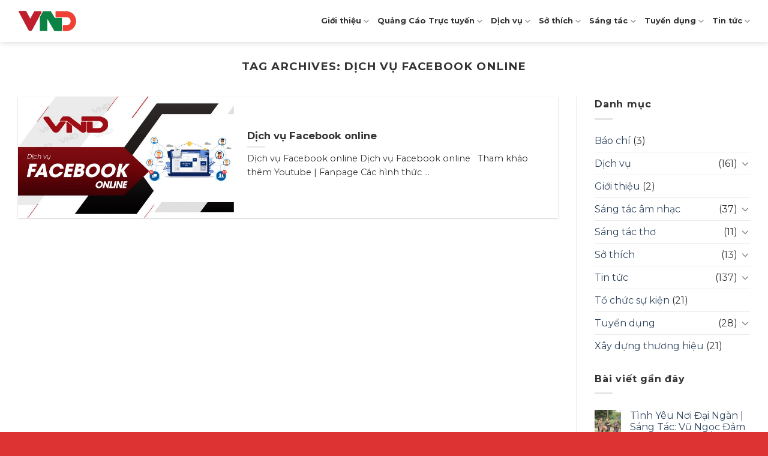

--- FILE ---
content_type: text/html; charset=UTF-8
request_url: https://vungocdam.com/tag/dich-vu-facebook-online/
body_size: 15171
content:
<!DOCTYPE html>
<!--[if IE 9 ]> <html lang="vi" class="ie9 loading-site no-js"> <![endif]-->
<!--[if IE 8 ]> <html lang="vi" class="ie8 loading-site no-js"> <![endif]-->
<!--[if (gte IE 9)|!(IE)]><!--><html lang="vi" class="loading-site no-js"> <!--<![endif]-->
<head>
	<meta charset="UTF-8" />
	<link rel="profile" href="http://gmpg.org/xfn/11" />
	<link rel="pingback" href="https://vungocdam.com/xmlrpc.php" />

	<script>(function(html){html.className = html.className.replace(/\bno-js\b/,'js')})(document.documentElement);</script>
<meta name='robots' content='index, follow, max-image-preview:large, max-snippet:-1, max-video-preview:-1' />
	<style>img:is([sizes="auto" i], [sizes^="auto," i]) { contain-intrinsic-size: 3000px 1500px }</style>
	<meta name="viewport" content="width=device-width, initial-scale=1, maximum-scale=1" />
	<!-- This site is optimized with the Yoast SEO plugin v26.3 - https://yoast.com/wordpress/plugins/seo/ -->
	<title>Lưu trữ Dịch vụ Facebook online - Vũ Ngọc Đảm</title>
	<link rel="canonical" href="https://vungocdam.com/tag/dich-vu-facebook-online/" />
	<meta property="og:locale" content="vi_VN" />
	<meta property="og:type" content="article" />
	<meta property="og:title" content="Lưu trữ Dịch vụ Facebook online - Vũ Ngọc Đảm" />
	<meta property="og:url" content="https://vungocdam.com/tag/dich-vu-facebook-online/" />
	<meta property="og:site_name" content="Vũ Ngọc Đảm" />
	<meta name="twitter:card" content="summary_large_image" />
	<script type="application/ld+json" class="yoast-schema-graph">{"@context":"https://schema.org","@graph":[{"@type":"CollectionPage","@id":"https://vungocdam.com/tag/dich-vu-facebook-online/","url":"https://vungocdam.com/tag/dich-vu-facebook-online/","name":"Lưu trữ Dịch vụ Facebook online - Vũ Ngọc Đảm","isPartOf":{"@id":"https://vungocdam.com/#website"},"primaryImageOfPage":{"@id":"https://vungocdam.com/tag/dich-vu-facebook-online/#primaryimage"},"image":{"@id":"https://vungocdam.com/tag/dich-vu-facebook-online/#primaryimage"},"thumbnailUrl":"https://vungocdam.com/wp-content/uploads/2022/01/dich-vu-fb-online.jpg","breadcrumb":{"@id":"https://vungocdam.com/tag/dich-vu-facebook-online/#breadcrumb"},"inLanguage":"vi"},{"@type":"ImageObject","inLanguage":"vi","@id":"https://vungocdam.com/tag/dich-vu-facebook-online/#primaryimage","url":"https://vungocdam.com/wp-content/uploads/2022/01/dich-vu-fb-online.jpg","contentUrl":"https://vungocdam.com/wp-content/uploads/2022/01/dich-vu-fb-online.jpg","width":1200,"height":676},{"@type":"BreadcrumbList","@id":"https://vungocdam.com/tag/dich-vu-facebook-online/#breadcrumb","itemListElement":[{"@type":"ListItem","position":1,"name":"Trang chủ","item":"https://vungocdam.com/"},{"@type":"ListItem","position":2,"name":"Dịch vụ Facebook online"}]},{"@type":"WebSite","@id":"https://vungocdam.com/#website","url":"https://vungocdam.com/","name":"Vũ Ngọc Đảm","description":"Quảng Cáo Truyền Thông","potentialAction":[{"@type":"SearchAction","target":{"@type":"EntryPoint","urlTemplate":"https://vungocdam.com/?s={search_term_string}"},"query-input":{"@type":"PropertyValueSpecification","valueRequired":true,"valueName":"search_term_string"}}],"inLanguage":"vi"}]}</script>
	<!-- / Yoast SEO plugin. -->


<link rel='dns-prefetch' href='//fonts.googleapis.com' />
<link rel="alternate" type="application/rss+xml" title="Dòng thông tin Vũ Ngọc Đảm &raquo;" href="https://vungocdam.com/feed/" />
<link rel="alternate" type="application/rss+xml" title="Vũ Ngọc Đảm &raquo; Dòng bình luận" href="https://vungocdam.com/comments/feed/" />
<link rel="alternate" type="application/rss+xml" title="Dòng thông tin cho Thẻ Vũ Ngọc Đảm &raquo; Dịch vụ Facebook online" href="https://vungocdam.com/tag/dich-vu-facebook-online/feed/" />
<style id='wp-block-library-inline-css' type='text/css'>
:root{--wp-admin-theme-color:#007cba;--wp-admin-theme-color--rgb:0,124,186;--wp-admin-theme-color-darker-10:#006ba1;--wp-admin-theme-color-darker-10--rgb:0,107,161;--wp-admin-theme-color-darker-20:#005a87;--wp-admin-theme-color-darker-20--rgb:0,90,135;--wp-admin-border-width-focus:2px;--wp-block-synced-color:#7a00df;--wp-block-synced-color--rgb:122,0,223;--wp-bound-block-color:var(--wp-block-synced-color)}@media (min-resolution:192dpi){:root{--wp-admin-border-width-focus:1.5px}}.wp-element-button{cursor:pointer}:root{--wp--preset--font-size--normal:16px;--wp--preset--font-size--huge:42px}:root .has-very-light-gray-background-color{background-color:#eee}:root .has-very-dark-gray-background-color{background-color:#313131}:root .has-very-light-gray-color{color:#eee}:root .has-very-dark-gray-color{color:#313131}:root .has-vivid-green-cyan-to-vivid-cyan-blue-gradient-background{background:linear-gradient(135deg,#00d084,#0693e3)}:root .has-purple-crush-gradient-background{background:linear-gradient(135deg,#34e2e4,#4721fb 50%,#ab1dfe)}:root .has-hazy-dawn-gradient-background{background:linear-gradient(135deg,#faaca8,#dad0ec)}:root .has-subdued-olive-gradient-background{background:linear-gradient(135deg,#fafae1,#67a671)}:root .has-atomic-cream-gradient-background{background:linear-gradient(135deg,#fdd79a,#004a59)}:root .has-nightshade-gradient-background{background:linear-gradient(135deg,#330968,#31cdcf)}:root .has-midnight-gradient-background{background:linear-gradient(135deg,#020381,#2874fc)}.has-regular-font-size{font-size:1em}.has-larger-font-size{font-size:2.625em}.has-normal-font-size{font-size:var(--wp--preset--font-size--normal)}.has-huge-font-size{font-size:var(--wp--preset--font-size--huge)}.has-text-align-center{text-align:center}.has-text-align-left{text-align:left}.has-text-align-right{text-align:right}#end-resizable-editor-section{display:none}.aligncenter{clear:both}.items-justified-left{justify-content:flex-start}.items-justified-center{justify-content:center}.items-justified-right{justify-content:flex-end}.items-justified-space-between{justify-content:space-between}.screen-reader-text{border:0;clip-path:inset(50%);height:1px;margin:-1px;overflow:hidden;padding:0;position:absolute;width:1px;word-wrap:normal!important}.screen-reader-text:focus{background-color:#ddd;clip-path:none;color:#444;display:block;font-size:1em;height:auto;left:5px;line-height:normal;padding:15px 23px 14px;text-decoration:none;top:5px;width:auto;z-index:100000}html :where(.has-border-color){border-style:solid}html :where([style*=border-top-color]){border-top-style:solid}html :where([style*=border-right-color]){border-right-style:solid}html :where([style*=border-bottom-color]){border-bottom-style:solid}html :where([style*=border-left-color]){border-left-style:solid}html :where([style*=border-width]){border-style:solid}html :where([style*=border-top-width]){border-top-style:solid}html :where([style*=border-right-width]){border-right-style:solid}html :where([style*=border-bottom-width]){border-bottom-style:solid}html :where([style*=border-left-width]){border-left-style:solid}html :where(img[class*=wp-image-]){height:auto;max-width:100%}:where(figure){margin:0 0 1em}html :where(.is-position-sticky){--wp-admin--admin-bar--position-offset:var(--wp-admin--admin-bar--height,0px)}@media screen and (max-width:600px){html :where(.is-position-sticky){--wp-admin--admin-bar--position-offset:0px}}
</style>
<style id='classic-theme-styles-inline-css' type='text/css'>
/*! This file is auto-generated */
.wp-block-button__link{color:#fff;background-color:#32373c;border-radius:9999px;box-shadow:none;text-decoration:none;padding:calc(.667em + 2px) calc(1.333em + 2px);font-size:1.125em}.wp-block-file__button{background:#32373c;color:#fff;text-decoration:none}
</style>
<link rel='stylesheet' id='wpo_min-header-0-css' href='https://vungocdam.com/wp-content/cache/wpo-minify/1762876923/assets/wpo-minify-header-c54f27a0.min.css' type='text/css' media='all' />
<script type="text/javascript" src="https://vungocdam.com/wp-content/cache/wpo-minify/1762876923/assets/wpo-minify-header-7b150e41.min.js" id="wpo_min-header-0-js"></script>
<link rel="https://api.w.org/" href="https://vungocdam.com/wp-json/" /><link rel="alternate" title="JSON" type="application/json" href="https://vungocdam.com/wp-json/wp/v2/tags/321" /><link rel="EditURI" type="application/rsd+xml" title="RSD" href="https://vungocdam.com/xmlrpc.php?rsd" />
<meta name="generator" content="WordPress 6.8.3" />
<style>.bg{opacity: 0; transition: opacity 1s; -webkit-transition: opacity 1s;} .bg-loaded{opacity: 1;}</style><!--[if IE]><link rel="stylesheet" type="text/css" href="https://vungocdam.com/wp-content/themes/flatsome/assets/css/ie-fallback.css"><script src="//cdnjs.cloudflare.com/ajax/libs/html5shiv/3.6.1/html5shiv.js"></script><script>var head = document.getElementsByTagName('head')[0],style = document.createElement('style');style.type = 'text/css';style.styleSheet.cssText = ':before,:after{content:none !important';head.appendChild(style);setTimeout(function(){head.removeChild(style);}, 0);</script><script src="https://vungocdam.com/wp-content/themes/flatsome/assets/libs/ie-flexibility.js"></script><![endif]--><link rel="icon" href="https://vungocdam.com/wp-content/uploads/2021/09/cropped-33-32x32.png" sizes="32x32" />
<link rel="icon" href="https://vungocdam.com/wp-content/uploads/2021/09/cropped-33-192x192.png" sizes="192x192" />
<link rel="apple-touch-icon" href="https://vungocdam.com/wp-content/uploads/2021/09/cropped-33-180x180.png" />
<meta name="msapplication-TileImage" content="https://vungocdam.com/wp-content/uploads/2021/09/cropped-33-270x270.png" />
<style id="custom-css" type="text/css">:root {--primary-color: #162b75;}.full-width .ubermenu-nav, .container, .row{max-width: 1250px}.row.row-collapse{max-width: 1220px}.row.row-small{max-width: 1242.5px}.row.row-large{max-width: 1280px}.header-main{height: 70px}#logo img{max-height: 70px}#logo{width:98px;}.header-bottom{min-height: 42px}.header-top{min-height: 30px}.transparent .header-main{height: 90px}.transparent #logo img{max-height: 90px}.has-transparent + .page-title:first-of-type,.has-transparent + #main > .page-title,.has-transparent + #main > div > .page-title,.has-transparent + #main .page-header-wrapper:first-of-type .page-title{padding-top: 90px;}.header.show-on-scroll,.stuck .header-main{height:70px!important}.stuck #logo img{max-height: 70px!important}.header-bottom {background-color: #2199a1}.top-bar-nav > li > a{line-height: 16px }.header-main .nav > li > a{line-height: 16px }.stuck .header-main .nav > li > a{line-height: 50px }.header-bottom-nav > li > a{line-height: 16px }@media (max-width: 549px) {.header-main{height: 70px}#logo img{max-height: 70px}}.nav-dropdown{font-size:100%}.nav-dropdown-has-arrow li.has-dropdown:after{border-bottom-color: #ffffff;}.nav .nav-dropdown{background-color: #ffffff}/* Color */.accordion-title.active, .has-icon-bg .icon .icon-inner,.logo a, .primary.is-underline, .primary.is-link, .badge-outline .badge-inner, .nav-outline > li.active> a,.nav-outline >li.active > a, .cart-icon strong,[data-color='primary'], .is-outline.primary{color: #162b75;}/* Color !important */[data-text-color="primary"]{color: #162b75!important;}/* Background Color */[data-text-bg="primary"]{background-color: #162b75;}/* Background */.scroll-to-bullets a,.featured-title, .label-new.menu-item > a:after, .nav-pagination > li > .current,.nav-pagination > li > span:hover,.nav-pagination > li > a:hover,.has-hover:hover .badge-outline .badge-inner,button[type="submit"], .button.wc-forward:not(.checkout):not(.checkout-button), .button.submit-button, .button.primary:not(.is-outline),.featured-table .title,.is-outline:hover, .has-icon:hover .icon-label,.nav-dropdown-bold .nav-column li > a:hover, .nav-dropdown.nav-dropdown-bold > li > a:hover, .nav-dropdown-bold.dark .nav-column li > a:hover, .nav-dropdown.nav-dropdown-bold.dark > li > a:hover, .is-outline:hover, .tagcloud a:hover,.grid-tools a, input[type='submit']:not(.is-form), .box-badge:hover .box-text, input.button.alt,.nav-box > li > a:hover,.nav-box > li.active > a,.nav-pills > li.active > a ,.current-dropdown .cart-icon strong, .cart-icon:hover strong, .nav-line-bottom > li > a:before, .nav-line-grow > li > a:before, .nav-line > li > a:before,.banner, .header-top, .slider-nav-circle .flickity-prev-next-button:hover svg, .slider-nav-circle .flickity-prev-next-button:hover .arrow, .primary.is-outline:hover, .button.primary:not(.is-outline), input[type='submit'].primary, input[type='submit'].primary, input[type='reset'].button, input[type='button'].primary, .badge-inner{background-color: #162b75;}/* Border */.nav-vertical.nav-tabs > li.active > a,.scroll-to-bullets a.active,.nav-pagination > li > .current,.nav-pagination > li > span:hover,.nav-pagination > li > a:hover,.has-hover:hover .badge-outline .badge-inner,.accordion-title.active,.featured-table,.is-outline:hover, .tagcloud a:hover,blockquote, .has-border, .cart-icon strong:after,.cart-icon strong,.blockUI:before, .processing:before,.loading-spin, .slider-nav-circle .flickity-prev-next-button:hover svg, .slider-nav-circle .flickity-prev-next-button:hover .arrow, .primary.is-outline:hover{border-color: #162b75}.nav-tabs > li.active > a{border-top-color: #162b75}.widget_shopping_cart_content .blockUI.blockOverlay:before { border-left-color: #162b75 }.woocommerce-checkout-review-order .blockUI.blockOverlay:before { border-left-color: #162b75 }/* Fill */.slider .flickity-prev-next-button:hover svg,.slider .flickity-prev-next-button:hover .arrow{fill: #162b75;}/* Background Color */[data-icon-label]:after, .secondary.is-underline:hover,.secondary.is-outline:hover,.icon-label,.button.secondary:not(.is-outline),.button.alt:not(.is-outline), .badge-inner.on-sale, .button.checkout, .single_add_to_cart_button, .current .breadcrumb-step{ background-color:#000000; }[data-text-bg="secondary"]{background-color: #000000;}/* Color */.secondary.is-underline,.secondary.is-link, .secondary.is-outline,.stars a.active, .star-rating:before, .woocommerce-page .star-rating:before,.star-rating span:before, .color-secondary{color: #000000}/* Color !important */[data-text-color="secondary"]{color: #000000!important;}/* Border */.secondary.is-outline:hover{border-color:#000000}.success.is-underline:hover,.success.is-outline:hover,.success{background-color: #0bb19b}.success-color, .success.is-link, .success.is-outline{color: #0bb19b;}.success-border{border-color: #0bb19b!important;}/* Color !important */[data-text-color="success"]{color: #0bb19b!important;}/* Background Color */[data-text-bg="success"]{background-color: #0bb19b;}body{font-size: 100%;}@media screen and (max-width: 549px){body{font-size: 100%;}}body{font-family:"Montserrat", sans-serif}body{font-weight: 0}body{color: #333333}.nav > li > a {font-family:"Montserrat", sans-serif;}.mobile-sidebar-levels-2 .nav > li > ul > li > a {font-family:"Montserrat", sans-serif;}.nav > li > a {font-weight: 700;}.mobile-sidebar-levels-2 .nav > li > ul > li > a {font-weight: 700;}h1,h2,h3,h4,h5,h6,.heading-font, .off-canvas-center .nav-sidebar.nav-vertical > li > a{font-family: "Montserrat", sans-serif;}h1,h2,h3,h4,h5,h6,.heading-font,.banner h1,.banner h2{font-weight: 700;}h1,h2,h3,h4,h5,h6,.heading-font{color: #333333;}.breadcrumbs{text-transform: none;}button,.button{text-transform: none;}.nav > li > a, .links > li > a{text-transform: none;}.section-title span{text-transform: none;}h3.widget-title,span.widget-title{text-transform: none;}.alt-font{font-family: "Montserrat", sans-serif;}.alt-font{font-weight: 0!important;}.header:not(.transparent) .header-nav-main.nav > li > a {color: #333333;}.header:not(.transparent) .header-bottom-nav.nav > li > a{color: #ffffff;}input[type='submit'], input[type="button"], button:not(.icon), .button:not(.icon){border-radius: 4px!important}.footer-2{background-color: #2199a1}.absolute-footer, html{background-color: #dd3333}/* Custom CSS */li.tab.has-icon {padding: 0px 10px 0px 0px;font-size: 13px;}li.tab.has-icon.active a {color: #a00d14;}.parent_grid{display:block;margin: 0px auto !important;}.parent_grid .col.post-item {float: left;padding-bottom: 0px;}.parent_grid .post-item:first-child {max-width: 66%;}.parent_grid .post-item:first-child .image-cover{}.nav-dropdown>li.nav-dropdown-col{display:block}.nav-dropdown{border:1px solid #ddd; padding:0}.nav-dropdown .nav-dropdown-col>a, .nav-dropdown li a{font-weight:normal !important; text-transform:none !important;font-size:15px; font-weight:500}.nav-dropdown .nav-dropdown-col>ul li:hover{background:#db0000}.nav-dropdown-default>li:hover>a, .nav-dropdown .nav-dropdown-col>ul li:hover>a{color:white}.nav-dropdown-default>li:hover{background:#fbae3c}.nav-dropdown-default>li>a{border-bottom:0 !important}.nav-dropdown-has-arrow li.has-dropdown:before{border-width: 10px;margin-left: -10px;}.nav-dropdown .nav-dropdown-col>ul{border: 1px solid #d2d2d2;margin-top:-40px;box-shadow: 2px 2px 5px #828282;display:none;position: absolute;left: 100%;z-index: 9;background: white;min-width: 240px;}.nav-dropdown>li.nav-dropdown-col{width:100%;border-right:0}.nav-dropdown .nav-dropdown-col>ul li a{padding:10px;text-transform: none;color:black}.header-nav li.nav-dropdown-col:hover >ul{display:block !important}.parent_grid .post-title{height: 18px;overflow:hidden;}.radius50 img{border-radius:50px;}.fadeInDown {animation-name: fadeInDown;animation-duration: 1s;}@keyframes fadeInDown {from {opacity: 0;transform: translate3d(0, -100%, 0);}to {opacity: 1;transform: none;}}.fadeInUp {animation-name: fadeInUp;animation-duration: 1s;}@keyframes fadeInUp {from {opacity: 0;transform: translate3d(0, 100%, 0);}to {opacity: 1;transform: none;}}.duration1{animation-duration: 1s;}.duration13{animation-duration: 1.3s;}.duration16{animation-duration: 1.6s;}.duration19{animation-duration: 1.9s;}.duration22{animation-duration: 2.2s;}.duration25{animation-duration: 2.5s;}.duration28{animation-duration: 2.8s;}@keyframes zoomIn {from {opacity: 0;transform: scale3d(.3, .3, .3);}50% {opacity: 1;}}.zoomIn {animation-name: zoomIn;}@keyframes fadeInRight {0% {opacity: 0;transform: translate3d(100%, 0, 0);}100% {opacity: 1;transform: none;}}.fadeInRight {animation-duration: 1s;animation-name: fadeInRight;}@keyframes fadeInLeft {from {opacity: 0;transform: translate3d(-100%, 0, 0);}to {opacity: 1;transform: none;}}.fadeInLeft {animation-duration: 1s;animation-name: fadeInLeft;}/* Custom CSS Tablet */@media (max-width: 849px){.parent_grid .post-item:first-child {max-width: inherit;}}/* Custom CSS Mobile */@media (max-width: 549px){.parent_grid .post-item:first-child {max-width: inherit;}}.label-new.menu-item > a:after{content:"New";}.label-hot.menu-item > a:after{content:"Hot";}.label-sale.menu-item > a:after{content:"Sale";}.label-popular.menu-item > a:after{content:"Popular";}</style>		<style type="text/css" id="wp-custom-css">
			.footer_border p {
    margin: 0;
    padding: 5px 0;
}
strong {
    font-weight: bold;
}
.entry-header-text.entry-header-text-top {
    padding-bottom: 0;
}
.entry-header .entry-divider.is-divider.small {
    display: none;
}
.page-id-1424 .image-cover {
    border: 1px solid #c5bfbf;
       border-top-right-radius: 10px;
    border-top-left-radius: 10px;
}
.banner_border_radius .bg.fill.bg-fill.bg-loaded {
    border-radius: 30px;
}
.absolute-footer {
    display: none;
}
.left_right_border .col-inner.dark{
    border-top-right-radius: 10px;
    border-top-left-radius: 10px;
}
}
.border_row .row {
    border-radius: 10px !important;
}
.adam_quayso {
    padding: 30px;
		border-radius:10px;
		background: #870e14;
		color:white;
		margin-top: 30px;
}
#nhap_tt_quay_so {
    color: wheat;
    font-size: 14px;
    font-weight: bold;
	color:white
}
input.text_box_cdl {
    width: 100px;
    height: 40px;
    background: no-repeat;
    color: wheat;
    outline: 0;
    box-shadow: none;
    font-size: 20px;
    margin: 0;
    border-radius: 4px;
    margin-left: 6px;
    margin-right: 30px;
	font-weight:bold
}
button#qs_ok_nut {
    margin: 0 auto;
    text-align: center;
    background: #dd8b0f;
    font-size: 20px;
    font-weight: bold;
    border-radius: 4px;
    border: 1px solid;
    margin-left: 39%;
    margin-top: 50px;
	
    margin-bottom: 50px;
}
div#so_quay {
    text-align: center;
    font-weight: bold;
    font-size: 200px;
    font-family: sans-serif;
}
div#qs_thoi_gian_con_lai {
    font-size: 20px;
    font-weight: bold;
}
div#qs_thoi_gian_con_lai b {
    font-size: 30px;
    color: wheat;
}
		</style>
		</head>

<body class="archive tag tag-dich-vu-facebook-online tag-321 wp-theme-flatsome wp-child-theme-flatsome-child header-shadow lightbox nav-dropdown-has-arrow nav-dropdown-has-shadow">


<a class="skip-link screen-reader-text" href="#main">Skip to content</a>

<div id="wrapper">

	
	<header id="header" class="header has-sticky sticky-jump">
		<div class="header-wrapper">
			<div id="masthead" class="header-main ">
      <div class="header-inner flex-row container logo-left medium-logo-center" role="navigation">

          <!-- Logo -->
          <div id="logo" class="flex-col logo">
            <!-- Header logo -->
<a href="https://vungocdam.com/" title="Vũ Ngọc Đảm - Quảng Cáo Truyền Thông" rel="home">
    <img width="98" height="70" src="http://vungocdam.com/wp-content/uploads/2024/05/logo-vnd-MAIN.png" class="header_logo header-logo" alt="Vũ Ngọc Đảm"/><img  width="98" height="70" src="http://vungocdam.com/wp-content/uploads/2024/05/logo-vnd-MAIN.png" class="header-logo-dark" alt="Vũ Ngọc Đảm"/></a>
          </div>

          <!-- Mobile Left Elements -->
          <div class="flex-col show-for-medium flex-left">
            <ul class="mobile-nav nav nav-left ">
              <li class="nav-icon has-icon">
  		<a href="#" data-open="#main-menu" data-pos="left" data-bg="main-menu-overlay" data-color="" class="is-small" aria-label="Menu" aria-controls="main-menu" aria-expanded="false">
		
		  <i class="icon-menu" ></i>
		  <span class="menu-title uppercase hide-for-small">Menu</span>		</a>
	</li>            </ul>
          </div>

          <!-- Left Elements -->
          <div class="flex-col hide-for-medium flex-left
            flex-grow">
            <ul class="header-nav header-nav-main nav nav-left " >
                          </ul>
          </div>

          <!-- Right Elements -->
          <div class="flex-col hide-for-medium flex-right">
            <ul class="header-nav header-nav-main nav nav-right ">
              <li id="menu-item-3704" class="menu-item menu-item-type-custom menu-item-object-custom menu-item-has-children menu-item-3704 menu-item-design-default has-dropdown"><a href="#" class="nav-top-link">Giới thiệu<i class="icon-angle-down" ></i></a>
<ul class="sub-menu nav-dropdown nav-dropdown-simple">
	<li id="menu-item-3705" class="menu-item menu-item-type-custom menu-item-object-custom menu-item-has-children menu-item-3705 nav-dropdown-col"><a href="#">Profile</a>
	<ul class="sub-menu nav-column nav-dropdown-simple">
		<li id="menu-item-3706" class="menu-item menu-item-type-post_type menu-item-object-page menu-item-3706"><a href="https://vungocdam.com/gioi-thieu/profile-am-nhac/">Profile Âm Nhạc</a></li>
		<li id="menu-item-1449" class="menu-item menu-item-type-post_type menu-item-object-page menu-item-home menu-item-1449"><a href="https://vungocdam.com/">Profile Quảng Cáo – Truyền Thông</a></li>
	</ul>
</li>
	<li id="menu-item-3721" class="menu-item menu-item-type-post_type menu-item-object-post menu-item-3721"><a href="https://vungocdam.com/thu-ngo/">Thư Ngỏ!</a></li>
	<li id="menu-item-3720" class="menu-item menu-item-type-post_type menu-item-object-post menu-item-3720"><a href="https://vungocdam.com/tam-nhin-su-menh/">Tầm nhìn – sứ mệnh</a></li>
	<li id="menu-item-3696" class="menu-item menu-item-type-custom menu-item-object-custom menu-item-has-children menu-item-3696 nav-dropdown-col"><a href="#">Thương hiệu</a>
	<ul class="sub-menu nav-column nav-dropdown-simple">
		<li id="menu-item-1686" class="menu-item menu-item-type-custom menu-item-object-custom menu-item-1686"><a target="_blank" rel="noopener noreferrer" href="https://dayhocnhac.vn/">Trung Tâm Nghệ Thuật Adam</a></li>
		<li id="menu-item-758" class="menu-item menu-item-type-custom menu-item-object-custom menu-item-758"><a target="_blank" rel="noopener noreferrer" href="http://piano24h.vn/">Piano24h.vn</a></li>
		<li id="menu-item-3698" class="menu-item menu-item-type-custom menu-item-object-custom menu-item-3698"><a target="_blank" rel="noopener noreferrer" href="http://toracafe.vn/">Tora Café</a></li>
		<li id="menu-item-759" class="menu-item menu-item-type-custom menu-item-object-custom menu-item-759"><a target="_blank" rel="noopener noreferrer" href="#">Tora Homes</a></li>
		<li id="menu-item-3699" class="menu-item menu-item-type-custom menu-item-object-custom menu-item-3699"><a href="#">Xe Máy Sưu Tầm</a></li>
		<li id="menu-item-3700" class="menu-item menu-item-type-custom menu-item-object-custom menu-item-3700"><a href="#">Adam Auto</a></li>
	</ul>
</li>
	<li id="menu-item-3719" class="menu-item menu-item-type-post_type menu-item-object-page menu-item-3719"><a href="https://vungocdam.com/gioi-thieu/so-do-to-chuc/">Sơ đồ tổ chức</a></li>
	<li id="menu-item-1703" class="menu-item menu-item-type-post_type menu-item-object-page menu-item-1703"><a href="https://vungocdam.com/lay-so-ngau-nhien/">Lấy số ngẫu nhiên</a></li>
</ul>
</li>
<li id="menu-item-52" class="menu-item menu-item-type-post_type menu-item-object-page menu-item-has-children menu-item-52 menu-item-design-default has-dropdown"><a href="https://vungocdam.com/quang-cao-truyen-thong/" class="nav-top-link">Quảng Cáo Trực tuyến<i class="icon-angle-down" ></i></a>
<ul class="sub-menu nav-dropdown nav-dropdown-simple">
	<li id="menu-item-54" class="menu-item menu-item-type-post_type menu-item-object-page menu-item-54"><a href="https://vungocdam.com/quang-cao-truyen-thong/quang-cao-google-adwords/">Quảng Cáo Google Adwords</a></li>
	<li id="menu-item-53" class="menu-item menu-item-type-post_type menu-item-object-page menu-item-53"><a href="https://vungocdam.com/quang-cao-truyen-thong/quang-cao-facebook-ads/">Quảng Cáo Facebook Ads</a></li>
	<li id="menu-item-56" class="menu-item menu-item-type-post_type menu-item-object-page menu-item-56"><a href="https://vungocdam.com/quang-cao-truyen-thong/quang-cao-zalo-ads/">Quảng Cáo Zalo Ads</a></li>
	<li id="menu-item-55" class="menu-item menu-item-type-post_type menu-item-object-page menu-item-55"><a href="https://vungocdam.com/quang-cao-truyen-thong/quang-cao-youtube-ads/">Quảng Cáo Youtube Ads</a></li>
	<li id="menu-item-57" class="menu-item menu-item-type-post_type menu-item-object-page menu-item-57"><a href="https://vungocdam.com/quang-cao-truyen-thong/truyen-thong-bao-chi/">Truyền Thông Báo Chí</a></li>
</ul>
</li>
<li id="menu-item-1805" class="menu-item menu-item-type-post_type menu-item-object-page menu-item-has-children menu-item-1805 menu-item-design-default has-dropdown"><a href="https://vungocdam.com/dich-vu-digital-marketing/" class="nav-top-link">Dịch vụ<i class="icon-angle-down" ></i></a>
<ul class="sub-menu nav-dropdown nav-dropdown-simple">
	<li id="menu-item-1804" class="menu-item menu-item-type-post_type menu-item-object-page menu-item-1804"><a href="https://vungocdam.com/dich-vu-zalo/">Dịch vụ Zalo</a></li>
	<li id="menu-item-1803" class="menu-item menu-item-type-post_type menu-item-object-page menu-item-1803"><a href="https://vungocdam.com/dich-vu-tiktok/">Dịch vụ Tiktok</a></li>
	<li id="menu-item-1801" class="menu-item menu-item-type-post_type menu-item-object-page menu-item-1801"><a href="https://vungocdam.com/dich-vu-website/">Dịch vụ Website</a></li>
	<li id="menu-item-1802" class="menu-item menu-item-type-post_type menu-item-object-page menu-item-1802"><a href="https://vungocdam.com/dich-vu-youtube/">Dịch vụ Youtube</a></li>
	<li id="menu-item-1800" class="menu-item menu-item-type-post_type menu-item-object-page menu-item-1800"><a href="https://vungocdam.com/dich-vu-facebook/">Dịch vụ Facebook</a></li>
	<li id="menu-item-1814" class="menu-item menu-item-type-post_type menu-item-object-page menu-item-1814"><a href="https://vungocdam.com/to-chuc-su-kien/">Tổ chức sự kiện</a></li>
	<li id="menu-item-1799" class="menu-item menu-item-type-post_type menu-item-object-page menu-item-1799"><a href="https://vungocdam.com/xay-dung-thuong-hieu/">Xây dựng thương hiệu</a></li>
</ul>
</li>
<li id="menu-item-941" class="menu-item menu-item-type-taxonomy menu-item-object-category menu-item-has-children menu-item-941 menu-item-design-default has-dropdown"><a href="https://vungocdam.com/category/so-thich/" class="nav-top-link">Sở thích<i class="icon-angle-down" ></i></a>
<ul class="sub-menu nav-dropdown nav-dropdown-simple">
	<li id="menu-item-3546" class="menu-item menu-item-type-taxonomy menu-item-object-category menu-item-3546"><a href="https://vungocdam.com/category/so-thich/am-nhac/">Âm nhạc</a></li>
	<li id="menu-item-945" class="menu-item menu-item-type-taxonomy menu-item-object-category menu-item-945"><a href="https://vungocdam.com/category/so-thich/the-thao/">Thể thao</a></li>
	<li id="menu-item-943" class="menu-item menu-item-type-taxonomy menu-item-object-category menu-item-943"><a href="https://vungocdam.com/category/so-thich/cong-nghe/">Công nghệ</a></li>
	<li id="menu-item-942" class="menu-item menu-item-type-taxonomy menu-item-object-category menu-item-942"><a href="https://vungocdam.com/category/so-thich/am-thuc/">Ẩm thực</a></li>
	<li id="menu-item-944" class="menu-item menu-item-type-taxonomy menu-item-object-category menu-item-944"><a href="https://vungocdam.com/category/so-thich/du-lich/">Du lịch</a></li>
</ul>
</li>
<li id="menu-item-3478" class="menu-item menu-item-type-post_type menu-item-object-page menu-item-has-children menu-item-3478 menu-item-design-default has-dropdown"><a href="https://vungocdam.com/sang-tac/" class="nav-top-link">Sáng tác<i class="icon-angle-down" ></i></a>
<ul class="sub-menu nav-dropdown nav-dropdown-simple">
	<li id="menu-item-3480" class="menu-item menu-item-type-post_type menu-item-object-page menu-item-3480"><a href="https://vungocdam.com/sang-tac/sang-tac-am-nhac/">Sáng tác âm nhạc</a></li>
	<li id="menu-item-3479" class="menu-item menu-item-type-post_type menu-item-object-page menu-item-3479"><a href="https://vungocdam.com/sang-tac/sang-tac-tho/">Sáng tác thơ</a></li>
</ul>
</li>
<li id="menu-item-3022" class="menu-item menu-item-type-post_type menu-item-object-page menu-item-has-children menu-item-3022 menu-item-design-default has-dropdown"><a href="https://vungocdam.com/tuyen-dung/" class="nav-top-link">Tuyển dụng<i class="icon-angle-down" ></i></a>
<ul class="sub-menu nav-dropdown nav-dropdown-simple">
	<li id="menu-item-3033" class="menu-item menu-item-type-taxonomy menu-item-object-category menu-item-3033"><a href="https://vungocdam.com/category/tuyen-dung/digital-marketing-tuyen-dung/">Phòng Digital Marketing</a></li>
	<li id="menu-item-3034" class="menu-item menu-item-type-taxonomy menu-item-object-category menu-item-3034"><a href="https://vungocdam.com/category/tuyen-dung/phong-ke-hoach/">Phòng kế hoạch &amp; Tư vấn chiến lược</a></li>
	<li id="menu-item-3035" class="menu-item menu-item-type-taxonomy menu-item-object-category menu-item-3035"><a href="https://vungocdam.com/category/tuyen-dung/phong-san-xuat-noi-dung/">Phòng sản xuất nội dung</a></li>
	<li id="menu-item-3036" class="menu-item menu-item-type-taxonomy menu-item-object-category menu-item-3036"><a href="https://vungocdam.com/category/tuyen-dung/to-chuc-su-kien-tuyen-dung/">Phòng tổ chức sự kiện</a></li>
	<li id="menu-item-3037" class="menu-item menu-item-type-taxonomy menu-item-object-category menu-item-3037"><a href="https://vungocdam.com/category/tuyen-dung/phong-san-xuat-am-nhac/">Phòng sản xuất Âm nhạc</a></li>
</ul>
</li>
<li id="menu-item-2025" class="menu-item menu-item-type-post_type menu-item-object-page menu-item-has-children menu-item-2025 menu-item-design-default has-dropdown"><a href="https://vungocdam.com/tin-tuc/" class="nav-top-link">Tin tức<i class="icon-angle-down" ></i></a>
<ul class="sub-menu nav-dropdown nav-dropdown-simple">
	<li id="menu-item-2032" class="menu-item menu-item-type-post_type menu-item-object-page menu-item-2032"><a href="https://vungocdam.com/su-kien/">Sự kiện</a></li>
	<li id="menu-item-4141" class="menu-item menu-item-type-post_type menu-item-object-page menu-item-4141"><a href="https://vungocdam.com/tin-tuc/">Tin tức</a></li>
	<li id="menu-item-2031" class="menu-item menu-item-type-post_type menu-item-object-page menu-item-2031"><a href="https://vungocdam.com/dao-tao/">Đào tạo</a></li>
	<li id="menu-item-2030" class="menu-item menu-item-type-post_type menu-item-object-page menu-item-2030"><a href="https://vungocdam.com/bao-chi/">Báo chí</a></li>
	<li id="menu-item-2029" class="menu-item menu-item-type-post_type menu-item-object-page menu-item-2029"><a href="https://vungocdam.com/thi-truong/">Thị trường</a></li>
	<li id="menu-item-2028" class="menu-item menu-item-type-post_type menu-item-object-page menu-item-2028"><a href="https://vungocdam.com/digital-marketing/">Digital Marketing</a></li>
	<li id="menu-item-2027" class="menu-item menu-item-type-post_type menu-item-object-page menu-item-2027"><a href="https://vungocdam.com/uu-dai-khuyen-mai/">Ưu đãi – khuyến mại</a></li>
</ul>
</li>
            </ul>
          </div>

          <!-- Mobile Right Elements -->
          <div class="flex-col show-for-medium flex-right">
            <ul class="mobile-nav nav nav-right ">
              <li class="header-search header-search-dropdown has-icon has-dropdown menu-item-has-children">
		<a href="#" aria-label="Search" class="is-small"><i class="icon-search" ></i></a>
		<ul class="nav-dropdown nav-dropdown-simple">
	 	<li class="header-search-form search-form html relative has-icon">
	<div class="header-search-form-wrapper">
		<div class="searchform-wrapper ux-search-box relative is-normal"><form method="get" class="searchform" action="https://vungocdam.com/" role="search">
		<div class="flex-row relative">
			<div class="flex-col flex-grow">
	   	   <input type="search" class="search-field mb-0" name="s" value="" id="s" placeholder="Search&hellip;" />
			</div>
			<div class="flex-col">
				<button type="submit" class="ux-search-submit submit-button secondary button icon mb-0" aria-label="Submit">
					<i class="icon-search" ></i>				</button>
			</div>
		</div>
    <div class="live-search-results text-left z-top"></div>
</form>
</div>	</div>
</li>	</ul>
</li>
            </ul>
          </div>

      </div>
     
      </div>
<div class="header-bg-container fill"><div class="header-bg-image fill"></div><div class="header-bg-color fill"></div></div>		</div>
	</header>

	
	<main id="main" class="">

<div id="content" class="blog-wrapper blog-archive page-wrapper">
		<header class="archive-page-header">
	<div class="row">
	<div class="large-12 text-center col">
	<h1 class="page-title is-large uppercase">
		Tag Archives: <span>Dịch vụ Facebook online</span>	</h1>
		</div>
	</div>
</header>


<div class="row row-large row-divided ">

	<div class="large-9 col">
		

	
  
    <div class="row large-columns-1 medium-columns- small-columns-1 has-shadow row-box-shadow-1">
  		<div class="col post-item" >
			<div class="col-inner">
			<a href="https://vungocdam.com/dich-vu-facebook-online/" class="plain">
				<div class="box box-vertical box-text-bottom box-blog-post has-hover">
            					<div class="box-image" style="width:40%;">
  						<div class="image-cover" style="padding-top:56%;">
  							<img width="710" height="400" src="https://vungocdam.com/wp-content/uploads/2022/01/dich-vu-fb-online-710x400.jpg" class="attachment-medium size-medium wp-post-image" alt="" decoding="async" loading="lazy" srcset="https://vungocdam.com/wp-content/uploads/2022/01/dich-vu-fb-online-710x400.jpg 710w, https://vungocdam.com/wp-content/uploads/2022/01/dich-vu-fb-online-768x433.jpg 768w, https://vungocdam.com/wp-content/uploads/2022/01/dich-vu-fb-online-600x338.jpg 600w, https://vungocdam.com/wp-content/uploads/2022/01/dich-vu-fb-online.jpg 1200w" sizes="auto, (max-width: 710px) 100vw, 710px" />  							  							  						</div>
  						  					</div>
          					<div class="box-text text-left" >
					<div class="box-text-inner blog-post-inner">

					
										<h5 class="post-title is-large ">Dịch vụ Facebook online</h5>
										<div class="is-divider"></div>
										<p class="from_the_blog_excerpt ">Dịch vụ Facebook online Dịch vụ Facebook online &nbsp; Tham khảo thêm Youtube | Fanpage Các hình thức&nbsp;...					</p>
					                    
					
					
					</div>
					</div>
									</div>
				</a>
			</div>
		</div>
</div>

	</div>
	<div class="post-sidebar large-3 col">
				<div id="secondary" class="widget-area " role="complementary">
		<aside id="categories-14" class="widget widget_categories"><span class="widget-title "><span>Danh mục</span></span><div class="is-divider small"></div>
			<ul>
					<li class="cat-item cat-item-206"><a href="https://vungocdam.com/category/bao-chi/">Báo chí</a> (3)
</li>
	<li class="cat-item cat-item-1"><a href="https://vungocdam.com/category/dich-vu/">Dịch vụ</a> (161)
<ul class='children'>
	<li class="cat-item cat-item-91"><a href="https://vungocdam.com/category/dich-vu/dich-vu-facebook/">Dịch vụ Facebook</a> (21)
</li>
	<li class="cat-item cat-item-93"><a href="https://vungocdam.com/category/dich-vu/dich-vu-tiktok/">Dịch vụ Tiktok</a> (20)
</li>
	<li class="cat-item cat-item-54"><a href="https://vungocdam.com/category/dich-vu/dich-vu-website/">Dịch vụ Website</a> (48)
</li>
	<li class="cat-item cat-item-90"><a href="https://vungocdam.com/category/dich-vu/dich-vu-youtube/">Dịch vụ Youtube</a> (37)
</li>
	<li class="cat-item cat-item-92"><a href="https://vungocdam.com/category/dich-vu/dich-vu-zalo/">Dịch vụ Zalo</a> (21)
</li>
</ul>
</li>
	<li class="cat-item cat-item-639"><a href="https://vungocdam.com/category/gioi-thieu/">Giới thiệu</a> (2)
</li>
	<li class="cat-item cat-item-163"><a href="https://vungocdam.com/category/sang-tac-am-nhac/">Sáng tác âm nhạc</a> (37)
<ul class='children'>
	<li class="cat-item cat-item-611"><a href="https://vungocdam.com/category/sang-tac-am-nhac/co-trang/">Cổ trang</a> (3)
</li>
	<li class="cat-item cat-item-610"><a href="https://vungocdam.com/category/sang-tac-am-nhac/dan-ca/">Dân ca</a> (4)
</li>
	<li class="cat-item cat-item-613"><a href="https://vungocdam.com/category/sang-tac-am-nhac/ha-noi/">Hà Nội</a> (1)
</li>
	<li class="cat-item cat-item-607"><a href="https://vungocdam.com/category/sang-tac-am-nhac/nhac-nhe/">Nhạc nhẹ</a> (7)
</li>
	<li class="cat-item cat-item-609"><a href="https://vungocdam.com/category/sang-tac-am-nhac/tay-bac/">Tây Bắc</a> (10)
</li>
	<li class="cat-item cat-item-612"><a href="https://vungocdam.com/category/sang-tac-am-nhac/tay-nguyen/">Tây nguyên</a> (5)
</li>
	<li class="cat-item cat-item-615"><a href="https://vungocdam.com/category/sang-tac-am-nhac/thay-co-mai-truong/">Thầy cô &#8211; Mái trường</a> (3)
</li>
	<li class="cat-item cat-item-614"><a href="https://vungocdam.com/category/sang-tac-am-nhac/thieu-nhi/">Thiếu nhi_</a> (3)
</li>
	<li class="cat-item cat-item-608"><a href="https://vungocdam.com/category/sang-tac-am-nhac/tru-tinh/">Trữ tình</a> (1)
</li>
</ul>
</li>
	<li class="cat-item cat-item-619"><a href="https://vungocdam.com/category/sang-tac-tho/">Sáng tác thơ</a> (11)
<ul class='children'>
	<li class="cat-item cat-item-634"><a href="https://vungocdam.com/category/sang-tac-tho/gia-dinh/">Gia đình</a> (3)
</li>
	<li class="cat-item cat-item-621"><a href="https://vungocdam.com/category/sang-tac-tho/que-huong-dat-nuoc/">Quê hương đất nước</a> (3)
</li>
	<li class="cat-item cat-item-620"><a href="https://vungocdam.com/category/sang-tac-tho/tinh-yeu/">Tình yêu</a> (5)
</li>
</ul>
</li>
	<li class="cat-item cat-item-103"><a href="https://vungocdam.com/category/so-thich/">Sở thích</a> (13)
<ul class='children'>
	<li class="cat-item cat-item-633"><a href="https://vungocdam.com/category/so-thich/am-nhac/">Âm nhạc</a> (2)
</li>
	<li class="cat-item cat-item-106"><a href="https://vungocdam.com/category/so-thich/am-thuc/">Ẩm thực</a> (1)
</li>
	<li class="cat-item cat-item-105"><a href="https://vungocdam.com/category/so-thich/cong-nghe/">Công nghệ</a> (3)
</li>
	<li class="cat-item cat-item-107"><a href="https://vungocdam.com/category/so-thich/du-lich/">Du lịch</a> (1)
</li>
	<li class="cat-item cat-item-104"><a href="https://vungocdam.com/category/so-thich/the-thao/">Thể thao</a> (5)
</li>
	<li class="cat-item cat-item-108"><a href="https://vungocdam.com/category/so-thich/xe-co/">Xe cộ</a> (1)
</li>
</ul>
</li>
	<li class="cat-item cat-item-233"><a href="https://vungocdam.com/category/tin-tuc/">Tin tức</a> (137)
<ul class='children'>
	<li class="cat-item cat-item-230"><a href="https://vungocdam.com/category/tin-tuc/digital-marketing/">Digital Marketing</a> (127)
</li>
</ul>
</li>
	<li class="cat-item cat-item-37"><a href="https://vungocdam.com/category/to-chuc-su-kien/">Tổ chức sự kiện</a> (21)
</li>
	<li class="cat-item cat-item-232"><a href="https://vungocdam.com/category/tuyen-dung/">Tuyển dụng</a> (28)
<ul class='children'>
	<li class="cat-item cat-item-432"><a href="https://vungocdam.com/category/tuyen-dung/digital-marketing-tuyen-dung/">Phòng Digital Marketing</a> (9)
</li>
	<li class="cat-item cat-item-433"><a href="https://vungocdam.com/category/tuyen-dung/phong-ke-hoach/">Phòng kế hoạch &amp; Tư vấn chiến lược</a> (5)
</li>
	<li class="cat-item cat-item-438"><a href="https://vungocdam.com/category/tuyen-dung/phong-san-xuat-am-nhac/">Phòng sản xuất Âm nhạc</a> (3)
</li>
	<li class="cat-item cat-item-434"><a href="https://vungocdam.com/category/tuyen-dung/phong-san-xuat-noi-dung/">Phòng sản xuất nội dung</a> (7)
</li>
	<li class="cat-item cat-item-431"><a href="https://vungocdam.com/category/tuyen-dung/to-chuc-su-kien-tuyen-dung/">Phòng tổ chức sự kiện</a> (4)
</li>
</ul>
</li>
	<li class="cat-item cat-item-38"><a href="https://vungocdam.com/category/xay-dung-thuong-hieu/">Xây dựng thương hiệu</a> (21)
</li>
			</ul>

			</aside>		<aside id="flatsome_recent_posts-17" class="widget flatsome_recent_posts">		<span class="widget-title "><span>Bài viết gần đây</span></span><div class="is-divider small"></div>		<ul>		
		
		<li class="recent-blog-posts-li">
			<div class="flex-row recent-blog-posts align-top pt-half pb-half">
				<div class="flex-col mr-half">
					<div class="badge post-date  badge-outline">
							<div class="badge-inner bg-fill" style="background: url(https://vungocdam.com/wp-content/uploads/2023/12/2-16-280x280.jpg); border:0;">
                                							</div>
					</div>
				</div>
				<div class="flex-col flex-grow">
					  <a href="https://vungocdam.com/tinh-yeu-noi-dai-ngan-sang-tac-vu-ngoc-dam/" title="Tình Yêu Nơi Đại Ngàn | Sáng Tác: Vũ Ngọc Đảm">Tình Yêu Nơi Đại Ngàn | Sáng Tác: Vũ Ngọc Đảm</a>
				   	  <span class="post_comments op-7 block is-xsmall"><span>Chức năng bình luận bị tắt<span class="screen-reader-text"> ở Tình Yêu Nơi Đại Ngàn | Sáng Tác: Vũ Ngọc Đảm</span></span></span>
				</div>
			</div>
		</li>
		
		
		<li class="recent-blog-posts-li">
			<div class="flex-row recent-blog-posts align-top pt-half pb-half">
				<div class="flex-col mr-half">
					<div class="badge post-date  badge-outline">
							<div class="badge-inner bg-fill" style="background: url(https://vungocdam.com/wp-content/uploads/2023/12/IMG_20210502_202911-280x280.jpg); border:0;">
                                							</div>
					</div>
				</div>
				<div class="flex-col flex-grow">
					  <a href="https://vungocdam.com/khuc-hat-tay-nguyen-sang-tac-vu-ngoc-dam/" title="Khúc Hát Tây Nguyên | Sáng Tác: Vũ Ngọc Đảm">Khúc Hát Tây Nguyên | Sáng Tác: Vũ Ngọc Đảm</a>
				   	  <span class="post_comments op-7 block is-xsmall"><span>Chức năng bình luận bị tắt<span class="screen-reader-text"> ở Khúc Hát Tây Nguyên | Sáng Tác: Vũ Ngọc Đảm</span></span></span>
				</div>
			</div>
		</li>
		
		
		<li class="recent-blog-posts-li">
			<div class="flex-row recent-blog-posts align-top pt-half pb-half">
				<div class="flex-col mr-half">
					<div class="badge post-date  badge-outline">
							<div class="badge-inner bg-fill" style="background: url(https://vungocdam.com/wp-content/uploads/2023/11/a14-1613023593-550-width640height480_schema_article-280x280.jpg); border:0;">
                                							</div>
					</div>
				</div>
				<div class="flex-col flex-grow">
					  <a href="https://vungocdam.com/cam-on-thay-co-sang-tac-vu-ngoc-dam/" title="Cảm Ơn Cô Thầy | Sáng Tác: Vũ Ngọc Đảm">Cảm Ơn Cô Thầy | Sáng Tác: Vũ Ngọc Đảm</a>
				   	  <span class="post_comments op-7 block is-xsmall"><span>Chức năng bình luận bị tắt<span class="screen-reader-text"> ở Cảm Ơn Cô Thầy | Sáng Tác: Vũ Ngọc Đảm</span></span></span>
				</div>
			</div>
		</li>
		
		
		<li class="recent-blog-posts-li">
			<div class="flex-row recent-blog-posts align-top pt-half pb-half">
				<div class="flex-col mr-half">
					<div class="badge post-date  badge-outline">
							<div class="badge-inner bg-fill" style="background: url(https://vungocdam.com/wp-content/uploads/2023/11/nhung-cau-chuc-loi-chuc-dau-nam-hoc-moi-hay-280x280.jpg); border:0;">
                                							</div>
					</div>
				</div>
				<div class="flex-col flex-grow">
					  <a href="https://vungocdam.com/chao-mung-nam-hoc-moi-sang-tac-vu-ngoc-dam/" title="Chào Mừng Năm Học Mới | Sáng Tác: Vũ Ngọc Đảm">Chào Mừng Năm Học Mới | Sáng Tác: Vũ Ngọc Đảm</a>
				   	  <span class="post_comments op-7 block is-xsmall"><span>Chức năng bình luận bị tắt<span class="screen-reader-text"> ở Chào Mừng Năm Học Mới | Sáng Tác: Vũ Ngọc Đảm</span></span></span>
				</div>
			</div>
		</li>
		
		
		<li class="recent-blog-posts-li">
			<div class="flex-row recent-blog-posts align-top pt-half pb-half">
				<div class="flex-col mr-half">
					<div class="badge post-date  badge-outline">
							<div class="badge-inner bg-fill" style="background: url(https://vungocdam.com/wp-content/uploads/2023/11/27804933314142539090150064760988760969598358n-1657378564274728851017-280x280.webp); border:0;">
                                							</div>
					</div>
				</div>
				<div class="flex-col flex-grow">
					  <a href="https://vungocdam.com/tam-biet-nhe-truong-oi-sang-tac-vu-ngoc-dam/" title="Tạm Biệt Nhé, Trường ơi! Sáng Tác: Vũ Ngọc Đảm">Tạm Biệt Nhé, Trường ơi! Sáng Tác: Vũ Ngọc Đảm</a>
				   	  <span class="post_comments op-7 block is-xsmall"><span>Chức năng bình luận bị tắt<span class="screen-reader-text"> ở Tạm Biệt Nhé, Trường ơi! Sáng Tác: Vũ Ngọc Đảm</span></span></span>
				</div>
			</div>
		</li>
				</ul>		</aside></div>
			</div>
</div>

</div>


</main>

<footer id="footer" class="footer-wrapper">

		<section class="section" id="section_267226770">
		<div class="bg section-bg fill bg-fill  bg-loaded" >

			
			
			

		</div>

		<div class="section-content relative">
			

<h2 style="text-align: center;"><span style="font-size: 150%;">90+ DOANH NGHIỆP</span></h2>
<p style="text-align: center;">ĐÃ TIN TƯỞNG VÀ SỬ DỤNG DỊCH VỤ DIGITAL MARKETING</p>
<div class="row"  id="row-1309130735">


	<div id="col-974532166" class="col medium-3 small-6 large-3"  >
				<div class="col-inner box-shadow-1"  >
			
			


		<div class="icon-box featured-box icon-box-center text-center"  >
					<div class="icon-box-img" style="width: 88px">
				<div class="icon">
					<div class="icon-inner" >
						<img width="101" height="101" src="https://vungocdam.com/wp-content/uploads/2021/08/qc_ic10.png" class="attachment-medium size-medium" alt="" decoding="async" loading="lazy" />					</div>
				</div>
			</div>
				<div class="icon-box-text last-reset">
									

<h5 class="elementor-image-box-title">Đối tác cao cấp <br />Google Việt Nam</h5>

		</div>
	</div>
	
	

		</div>
				
<style>
#col-974532166 > .col-inner {
  padding: 15px 15px 15px 15px;
  border-radius: 8px;
}
</style>
	</div>

	

	<div id="col-62888350" class="col medium-3 small-6 large-3"  >
				<div class="col-inner box-shadow-1"  >
			
			


		<div class="icon-box featured-box icon-box-center text-center"  >
					<div class="icon-box-img" style="width: 88px">
				<div class="icon">
					<div class="icon-inner" >
						<img width="104" height="104" src="https://vungocdam.com/wp-content/uploads/2021/08/qc_ic11.png" class="attachment-medium size-medium" alt="" decoding="async" loading="lazy" srcset="https://vungocdam.com/wp-content/uploads/2021/08/qc_ic11.png 104w, https://vungocdam.com/wp-content/uploads/2021/08/qc_ic11-100x100.png 100w" sizes="auto, (max-width: 104px) 100vw, 104px" />					</div>
				</div>
			</div>
				<div class="icon-box-text last-reset">
									

<h5 class="elementor-image-box-title">Tối ưu chi phí <br />vận hành</h5>

		</div>
	</div>
	
	

		</div>
				
<style>
#col-62888350 > .col-inner {
  padding: 15px 15px 15px 15px;
  border-radius: 8px;
}
</style>
	</div>

	

	<div id="col-212439114" class="col medium-3 small-6 large-3"  >
				<div class="col-inner box-shadow-1"  >
			
			


		<div class="icon-box featured-box icon-box-center text-center"  >
					<div class="icon-box-img" style="width: 88px">
				<div class="icon">
					<div class="icon-inner" >
						<img width="102" height="102" src="https://vungocdam.com/wp-content/uploads/2021/08/qc_ic9.png" class="attachment-medium size-medium" alt="" decoding="async" loading="lazy" srcset="https://vungocdam.com/wp-content/uploads/2021/08/qc_ic9.png 102w, https://vungocdam.com/wp-content/uploads/2021/08/qc_ic9-100x100.png 100w" sizes="auto, (max-width: 102px) 100vw, 102px" />					</div>
				</div>
			</div>
				<div class="icon-box-text last-reset">
									

<h5 class="elementor-image-box-title">Đa dạng <br />lĩnh vực Marketing</h5>

		</div>
	</div>
	
	

		</div>
				
<style>
#col-212439114 > .col-inner {
  padding: 15px 15px 15px 15px;
  border-radius: 8px;
}
</style>
	</div>

	

	<div id="col-838777447" class="col medium-3 small-6 large-3"  >
				<div class="col-inner box-shadow-1"  >
			
			


		<div class="icon-box featured-box icon-box-center text-center"  >
					<div class="icon-box-img" style="width: 88px">
				<div class="icon">
					<div class="icon-inner" >
						<img width="111" height="111" src="https://vungocdam.com/wp-content/uploads/2021/08/qc_ic12.png" class="attachment-medium size-medium" alt="" decoding="async" loading="lazy" srcset="https://vungocdam.com/wp-content/uploads/2021/08/qc_ic12.png 111w, https://vungocdam.com/wp-content/uploads/2021/08/qc_ic12-100x100.png 100w" sizes="auto, (max-width: 111px) 100vw, 111px" />					</div>
				</div>
			</div>
				<div class="icon-box-text last-reset">
									

<h5 class="elementor-image-box-title">100% doanh nghiệp<br />hài lòng</h5>

		</div>
	</div>
	
	

		</div>
				
<style>
#col-838777447 > .col-inner {
  padding: 15px 15px 15px 15px;
  border-radius: 8px;
}
</style>
	</div>

	

</div>

		</div>

		
<style>
#section_267226770 {
  padding-top: 30px;
  padding-bottom: 30px;
}
</style>
	</section>
	
	<section class="section footer_border dark" id="section_260037367">
		<div class="bg section-bg fill bg-fill  " >

			
			
			

		</div>

		<div class="section-content relative">
			

	<div id="gap-772157897" class="gap-element clearfix" style="display:block; height:auto;">
		
<style>
#gap-772157897 {
  padding-top: 30px;
}
</style>
	</div>
	

<div class="row align-center"  id="row-1666247407">


	<div id="col-1585720532" class="col medium-12 small-12 large-12"  >
				<div class="col-inner text-center"  >
			
			

	<div class="img has-hover x md-x lg-x y md-y lg-y" id="image_958960798">
								<div class="img-inner dark" >
			<img width="1020" height="374" src="https://vungocdam.com/wp-content/uploads/2024/05/logo-vnd-MAIN-1400x513.png" class="attachment-large size-large" alt="" decoding="async" loading="lazy" srcset="https://vungocdam.com/wp-content/uploads/2024/05/logo-vnd-MAIN-1400x513.png 1400w, https://vungocdam.com/wp-content/uploads/2024/05/logo-vnd-MAIN-800x293.png 800w, https://vungocdam.com/wp-content/uploads/2024/05/logo-vnd-MAIN-768x282.png 768w, https://vungocdam.com/wp-content/uploads/2024/05/logo-vnd-MAIN-1536x563.png 1536w, https://vungocdam.com/wp-content/uploads/2024/05/logo-vnd-MAIN-2048x751.png 2048w, https://vungocdam.com/wp-content/uploads/2024/05/logo-vnd-MAIN-1320x484.png 1320w, https://vungocdam.com/wp-content/uploads/2024/05/logo-vnd-MAIN-600x220.png 600w" sizes="auto, (max-width: 1020px) 100vw, 1020px" />						
					</div>
								
<style>
#image_958960798 {
  width: 60%;
}
@media (min-width:550px) {
  #image_958960798 {
    width: 30%;
  }
}
@media (min-width:850px) {
  #image_958960798 {
    width: 9%;
  }
}
</style>
	</div>
	

	<div id="gap-1565981218" class="gap-element clearfix" style="display:block; height:auto;">
		
<style>
#gap-1565981218 {
  padding-top: 10px;
}
</style>
	</div>
	

<p>T19 Keangnam Hanoi Landmark 72.E6 - Quận Nam Từ Liêm - Hà Nội</p>
<a class="button white is-link is-small"  >
  <i class="icon-phone" ></i>  <span>0912.669.669</span>
  </a>


<a class="button white is-link is-small"  >
  <i class="icon-envelop" ></i>  <span>QuanTriAdam@gmail.com</span>
  </a>



		</div>
					</div>

	

</div>

		</div>

		
<style>
#section_260037367 {
  padding-top: 30px;
  padding-bottom: 30px;
}
#section_260037367 .section-bg.bg-loaded {
  background-image: url(https://vungocdam.com/wp-content/uploads/2022/01/chan_trang.jpg);
}
@media (min-width:550px) {
  #section_260037367 {
    padding-top: 0px;
    padding-bottom: 0px;
  }
}
</style>
	</section>
	
<div class="absolute-footer light medium-text-center text-center">
  <div class="container clearfix">

    
    <div class="footer-primary pull-left">
            <div class="copyright-footer">
              </div>
          </div>
  </div>
</div>

<a href="#top" class="back-to-top button icon invert plain fixed bottom z-1 is-outline hide-for-medium circle" id="top-link" aria-label="Go to top"><i class="icon-angle-up" ></i></a>

</footer>

</div>

<div id="main-menu" class="mobile-sidebar no-scrollbar mfp-hide">
	<div class="sidebar-menu no-scrollbar ">
		<ul class="nav nav-sidebar nav-vertical nav-uppercase">
			<li class="header-search-form search-form html relative has-icon">
	<div class="header-search-form-wrapper">
		<div class="searchform-wrapper ux-search-box relative is-normal"><form method="get" class="searchform" action="https://vungocdam.com/" role="search">
		<div class="flex-row relative">
			<div class="flex-col flex-grow">
	   	   <input type="search" class="search-field mb-0" name="s" value="" id="s" placeholder="Search&hellip;" />
			</div>
			<div class="flex-col">
				<button type="submit" class="ux-search-submit submit-button secondary button icon mb-0" aria-label="Submit">
					<i class="icon-search" ></i>				</button>
			</div>
		</div>
    <div class="live-search-results text-left z-top"></div>
</form>
</div>	</div>
</li><li class="menu-item menu-item-type-custom menu-item-object-custom menu-item-has-children menu-item-3704"><a href="#">Giới thiệu</a>
<ul class="sub-menu nav-sidebar-ul children">
	<li class="menu-item menu-item-type-custom menu-item-object-custom menu-item-has-children menu-item-3705"><a href="#">Profile</a>
	<ul class="sub-menu nav-sidebar-ul">
		<li class="menu-item menu-item-type-post_type menu-item-object-page menu-item-3706"><a href="https://vungocdam.com/gioi-thieu/profile-am-nhac/">Profile Âm Nhạc</a></li>
		<li class="menu-item menu-item-type-post_type menu-item-object-page menu-item-home menu-item-1449"><a href="https://vungocdam.com/">Profile Quảng Cáo – Truyền Thông</a></li>
	</ul>
</li>
	<li class="menu-item menu-item-type-post_type menu-item-object-post menu-item-3721"><a href="https://vungocdam.com/thu-ngo/">Thư Ngỏ!</a></li>
	<li class="menu-item menu-item-type-post_type menu-item-object-post menu-item-3720"><a href="https://vungocdam.com/tam-nhin-su-menh/">Tầm nhìn – sứ mệnh</a></li>
	<li class="menu-item menu-item-type-custom menu-item-object-custom menu-item-has-children menu-item-3696"><a href="#">Thương hiệu</a>
	<ul class="sub-menu nav-sidebar-ul">
		<li class="menu-item menu-item-type-custom menu-item-object-custom menu-item-1686"><a target="_blank" rel="noopener noreferrer" href="https://dayhocnhac.vn/">Trung Tâm Nghệ Thuật Adam</a></li>
		<li class="menu-item menu-item-type-custom menu-item-object-custom menu-item-758"><a target="_blank" rel="noopener noreferrer" href="http://piano24h.vn/">Piano24h.vn</a></li>
		<li class="menu-item menu-item-type-custom menu-item-object-custom menu-item-3698"><a target="_blank" rel="noopener noreferrer" href="http://toracafe.vn/">Tora Café</a></li>
		<li class="menu-item menu-item-type-custom menu-item-object-custom menu-item-759"><a target="_blank" rel="noopener noreferrer" href="#">Tora Homes</a></li>
		<li class="menu-item menu-item-type-custom menu-item-object-custom menu-item-3699"><a href="#">Xe Máy Sưu Tầm</a></li>
		<li class="menu-item menu-item-type-custom menu-item-object-custom menu-item-3700"><a href="#">Adam Auto</a></li>
	</ul>
</li>
	<li class="menu-item menu-item-type-post_type menu-item-object-page menu-item-3719"><a href="https://vungocdam.com/gioi-thieu/so-do-to-chuc/">Sơ đồ tổ chức</a></li>
	<li class="menu-item menu-item-type-post_type menu-item-object-page menu-item-1703"><a href="https://vungocdam.com/lay-so-ngau-nhien/">Lấy số ngẫu nhiên</a></li>
</ul>
</li>
<li class="menu-item menu-item-type-post_type menu-item-object-page menu-item-has-children menu-item-52"><a href="https://vungocdam.com/quang-cao-truyen-thong/">Quảng Cáo Trực tuyến</a>
<ul class="sub-menu nav-sidebar-ul children">
	<li class="menu-item menu-item-type-post_type menu-item-object-page menu-item-54"><a href="https://vungocdam.com/quang-cao-truyen-thong/quang-cao-google-adwords/">Quảng Cáo Google Adwords</a></li>
	<li class="menu-item menu-item-type-post_type menu-item-object-page menu-item-53"><a href="https://vungocdam.com/quang-cao-truyen-thong/quang-cao-facebook-ads/">Quảng Cáo Facebook Ads</a></li>
	<li class="menu-item menu-item-type-post_type menu-item-object-page menu-item-56"><a href="https://vungocdam.com/quang-cao-truyen-thong/quang-cao-zalo-ads/">Quảng Cáo Zalo Ads</a></li>
	<li class="menu-item menu-item-type-post_type menu-item-object-page menu-item-55"><a href="https://vungocdam.com/quang-cao-truyen-thong/quang-cao-youtube-ads/">Quảng Cáo Youtube Ads</a></li>
	<li class="menu-item menu-item-type-post_type menu-item-object-page menu-item-57"><a href="https://vungocdam.com/quang-cao-truyen-thong/truyen-thong-bao-chi/">Truyền Thông Báo Chí</a></li>
</ul>
</li>
<li class="menu-item menu-item-type-post_type menu-item-object-page menu-item-has-children menu-item-1805"><a href="https://vungocdam.com/dich-vu-digital-marketing/">Dịch vụ</a>
<ul class="sub-menu nav-sidebar-ul children">
	<li class="menu-item menu-item-type-post_type menu-item-object-page menu-item-1804"><a href="https://vungocdam.com/dich-vu-zalo/">Dịch vụ Zalo</a></li>
	<li class="menu-item menu-item-type-post_type menu-item-object-page menu-item-1803"><a href="https://vungocdam.com/dich-vu-tiktok/">Dịch vụ Tiktok</a></li>
	<li class="menu-item menu-item-type-post_type menu-item-object-page menu-item-1801"><a href="https://vungocdam.com/dich-vu-website/">Dịch vụ Website</a></li>
	<li class="menu-item menu-item-type-post_type menu-item-object-page menu-item-1802"><a href="https://vungocdam.com/dich-vu-youtube/">Dịch vụ Youtube</a></li>
	<li class="menu-item menu-item-type-post_type menu-item-object-page menu-item-1800"><a href="https://vungocdam.com/dich-vu-facebook/">Dịch vụ Facebook</a></li>
	<li class="menu-item menu-item-type-post_type menu-item-object-page menu-item-1814"><a href="https://vungocdam.com/to-chuc-su-kien/">Tổ chức sự kiện</a></li>
	<li class="menu-item menu-item-type-post_type menu-item-object-page menu-item-1799"><a href="https://vungocdam.com/xay-dung-thuong-hieu/">Xây dựng thương hiệu</a></li>
</ul>
</li>
<li class="menu-item menu-item-type-taxonomy menu-item-object-category menu-item-has-children menu-item-941"><a href="https://vungocdam.com/category/so-thich/">Sở thích</a>
<ul class="sub-menu nav-sidebar-ul children">
	<li class="menu-item menu-item-type-taxonomy menu-item-object-category menu-item-3546"><a href="https://vungocdam.com/category/so-thich/am-nhac/">Âm nhạc</a></li>
	<li class="menu-item menu-item-type-taxonomy menu-item-object-category menu-item-945"><a href="https://vungocdam.com/category/so-thich/the-thao/">Thể thao</a></li>
	<li class="menu-item menu-item-type-taxonomy menu-item-object-category menu-item-943"><a href="https://vungocdam.com/category/so-thich/cong-nghe/">Công nghệ</a></li>
	<li class="menu-item menu-item-type-taxonomy menu-item-object-category menu-item-942"><a href="https://vungocdam.com/category/so-thich/am-thuc/">Ẩm thực</a></li>
	<li class="menu-item menu-item-type-taxonomy menu-item-object-category menu-item-944"><a href="https://vungocdam.com/category/so-thich/du-lich/">Du lịch</a></li>
</ul>
</li>
<li class="menu-item menu-item-type-post_type menu-item-object-page menu-item-has-children menu-item-3478"><a href="https://vungocdam.com/sang-tac/">Sáng tác</a>
<ul class="sub-menu nav-sidebar-ul children">
	<li class="menu-item menu-item-type-post_type menu-item-object-page menu-item-3480"><a href="https://vungocdam.com/sang-tac/sang-tac-am-nhac/">Sáng tác âm nhạc</a></li>
	<li class="menu-item menu-item-type-post_type menu-item-object-page menu-item-3479"><a href="https://vungocdam.com/sang-tac/sang-tac-tho/">Sáng tác thơ</a></li>
</ul>
</li>
<li class="menu-item menu-item-type-post_type menu-item-object-page menu-item-has-children menu-item-3022"><a href="https://vungocdam.com/tuyen-dung/">Tuyển dụng</a>
<ul class="sub-menu nav-sidebar-ul children">
	<li class="menu-item menu-item-type-taxonomy menu-item-object-category menu-item-3033"><a href="https://vungocdam.com/category/tuyen-dung/digital-marketing-tuyen-dung/">Phòng Digital Marketing</a></li>
	<li class="menu-item menu-item-type-taxonomy menu-item-object-category menu-item-3034"><a href="https://vungocdam.com/category/tuyen-dung/phong-ke-hoach/">Phòng kế hoạch &amp; Tư vấn chiến lược</a></li>
	<li class="menu-item menu-item-type-taxonomy menu-item-object-category menu-item-3035"><a href="https://vungocdam.com/category/tuyen-dung/phong-san-xuat-noi-dung/">Phòng sản xuất nội dung</a></li>
	<li class="menu-item menu-item-type-taxonomy menu-item-object-category menu-item-3036"><a href="https://vungocdam.com/category/tuyen-dung/to-chuc-su-kien-tuyen-dung/">Phòng tổ chức sự kiện</a></li>
	<li class="menu-item menu-item-type-taxonomy menu-item-object-category menu-item-3037"><a href="https://vungocdam.com/category/tuyen-dung/phong-san-xuat-am-nhac/">Phòng sản xuất Âm nhạc</a></li>
</ul>
</li>
<li class="menu-item menu-item-type-post_type menu-item-object-page menu-item-has-children menu-item-2025"><a href="https://vungocdam.com/tin-tuc/">Tin tức</a>
<ul class="sub-menu nav-sidebar-ul children">
	<li class="menu-item menu-item-type-post_type menu-item-object-page menu-item-2032"><a href="https://vungocdam.com/su-kien/">Sự kiện</a></li>
	<li class="menu-item menu-item-type-post_type menu-item-object-page menu-item-4141"><a href="https://vungocdam.com/tin-tuc/">Tin tức</a></li>
	<li class="menu-item menu-item-type-post_type menu-item-object-page menu-item-2031"><a href="https://vungocdam.com/dao-tao/">Đào tạo</a></li>
	<li class="menu-item menu-item-type-post_type menu-item-object-page menu-item-2030"><a href="https://vungocdam.com/bao-chi/">Báo chí</a></li>
	<li class="menu-item menu-item-type-post_type menu-item-object-page menu-item-2029"><a href="https://vungocdam.com/thi-truong/">Thị trường</a></li>
	<li class="menu-item menu-item-type-post_type menu-item-object-page menu-item-2028"><a href="https://vungocdam.com/digital-marketing/">Digital Marketing</a></li>
	<li class="menu-item menu-item-type-post_type menu-item-object-page menu-item-2027"><a href="https://vungocdam.com/uu-dai-khuyen-mai/">Ưu đãi – khuyến mại</a></li>
</ul>
</li>
		</ul>
	</div>
</div>
<script type="speculationrules">
{"prefetch":[{"source":"document","where":{"and":[{"href_matches":"\/*"},{"not":{"href_matches":["\/wp-*.php","\/wp-admin\/*","\/wp-content\/uploads\/*","\/wp-content\/*","\/wp-content\/plugins\/*","\/wp-content\/themes\/flatsome-child\/*","\/wp-content\/themes\/flatsome\/*","\/*\\?(.+)"]}},{"not":{"selector_matches":"a[rel~=\"nofollow\"]"}},{"not":{"selector_matches":".no-prefetch, .no-prefetch a"}}]},"eagerness":"conservative"}]}
</script>
<style id='global-styles-inline-css' type='text/css'>
:root{--wp--preset--aspect-ratio--square: 1;--wp--preset--aspect-ratio--4-3: 4/3;--wp--preset--aspect-ratio--3-4: 3/4;--wp--preset--aspect-ratio--3-2: 3/2;--wp--preset--aspect-ratio--2-3: 2/3;--wp--preset--aspect-ratio--16-9: 16/9;--wp--preset--aspect-ratio--9-16: 9/16;--wp--preset--color--black: #000000;--wp--preset--color--cyan-bluish-gray: #abb8c3;--wp--preset--color--white: #ffffff;--wp--preset--color--pale-pink: #f78da7;--wp--preset--color--vivid-red: #cf2e2e;--wp--preset--color--luminous-vivid-orange: #ff6900;--wp--preset--color--luminous-vivid-amber: #fcb900;--wp--preset--color--light-green-cyan: #7bdcb5;--wp--preset--color--vivid-green-cyan: #00d084;--wp--preset--color--pale-cyan-blue: #8ed1fc;--wp--preset--color--vivid-cyan-blue: #0693e3;--wp--preset--color--vivid-purple: #9b51e0;--wp--preset--gradient--vivid-cyan-blue-to-vivid-purple: linear-gradient(135deg,rgba(6,147,227,1) 0%,rgb(155,81,224) 100%);--wp--preset--gradient--light-green-cyan-to-vivid-green-cyan: linear-gradient(135deg,rgb(122,220,180) 0%,rgb(0,208,130) 100%);--wp--preset--gradient--luminous-vivid-amber-to-luminous-vivid-orange: linear-gradient(135deg,rgba(252,185,0,1) 0%,rgba(255,105,0,1) 100%);--wp--preset--gradient--luminous-vivid-orange-to-vivid-red: linear-gradient(135deg,rgba(255,105,0,1) 0%,rgb(207,46,46) 100%);--wp--preset--gradient--very-light-gray-to-cyan-bluish-gray: linear-gradient(135deg,rgb(238,238,238) 0%,rgb(169,184,195) 100%);--wp--preset--gradient--cool-to-warm-spectrum: linear-gradient(135deg,rgb(74,234,220) 0%,rgb(151,120,209) 20%,rgb(207,42,186) 40%,rgb(238,44,130) 60%,rgb(251,105,98) 80%,rgb(254,248,76) 100%);--wp--preset--gradient--blush-light-purple: linear-gradient(135deg,rgb(255,206,236) 0%,rgb(152,150,240) 100%);--wp--preset--gradient--blush-bordeaux: linear-gradient(135deg,rgb(254,205,165) 0%,rgb(254,45,45) 50%,rgb(107,0,62) 100%);--wp--preset--gradient--luminous-dusk: linear-gradient(135deg,rgb(255,203,112) 0%,rgb(199,81,192) 50%,rgb(65,88,208) 100%);--wp--preset--gradient--pale-ocean: linear-gradient(135deg,rgb(255,245,203) 0%,rgb(182,227,212) 50%,rgb(51,167,181) 100%);--wp--preset--gradient--electric-grass: linear-gradient(135deg,rgb(202,248,128) 0%,rgb(113,206,126) 100%);--wp--preset--gradient--midnight: linear-gradient(135deg,rgb(2,3,129) 0%,rgb(40,116,252) 100%);--wp--preset--font-size--small: 13px;--wp--preset--font-size--medium: 20px;--wp--preset--font-size--large: 36px;--wp--preset--font-size--x-large: 42px;--wp--preset--spacing--20: 0.44rem;--wp--preset--spacing--30: 0.67rem;--wp--preset--spacing--40: 1rem;--wp--preset--spacing--50: 1.5rem;--wp--preset--spacing--60: 2.25rem;--wp--preset--spacing--70: 3.38rem;--wp--preset--spacing--80: 5.06rem;--wp--preset--shadow--natural: 6px 6px 9px rgba(0, 0, 0, 0.2);--wp--preset--shadow--deep: 12px 12px 50px rgba(0, 0, 0, 0.4);--wp--preset--shadow--sharp: 6px 6px 0px rgba(0, 0, 0, 0.2);--wp--preset--shadow--outlined: 6px 6px 0px -3px rgba(255, 255, 255, 1), 6px 6px rgba(0, 0, 0, 1);--wp--preset--shadow--crisp: 6px 6px 0px rgba(0, 0, 0, 1);}:where(.is-layout-flex){gap: 0.5em;}:where(.is-layout-grid){gap: 0.5em;}body .is-layout-flex{display: flex;}.is-layout-flex{flex-wrap: wrap;align-items: center;}.is-layout-flex > :is(*, div){margin: 0;}body .is-layout-grid{display: grid;}.is-layout-grid > :is(*, div){margin: 0;}:where(.wp-block-columns.is-layout-flex){gap: 2em;}:where(.wp-block-columns.is-layout-grid){gap: 2em;}:where(.wp-block-post-template.is-layout-flex){gap: 1.25em;}:where(.wp-block-post-template.is-layout-grid){gap: 1.25em;}.has-black-color{color: var(--wp--preset--color--black) !important;}.has-cyan-bluish-gray-color{color: var(--wp--preset--color--cyan-bluish-gray) !important;}.has-white-color{color: var(--wp--preset--color--white) !important;}.has-pale-pink-color{color: var(--wp--preset--color--pale-pink) !important;}.has-vivid-red-color{color: var(--wp--preset--color--vivid-red) !important;}.has-luminous-vivid-orange-color{color: var(--wp--preset--color--luminous-vivid-orange) !important;}.has-luminous-vivid-amber-color{color: var(--wp--preset--color--luminous-vivid-amber) !important;}.has-light-green-cyan-color{color: var(--wp--preset--color--light-green-cyan) !important;}.has-vivid-green-cyan-color{color: var(--wp--preset--color--vivid-green-cyan) !important;}.has-pale-cyan-blue-color{color: var(--wp--preset--color--pale-cyan-blue) !important;}.has-vivid-cyan-blue-color{color: var(--wp--preset--color--vivid-cyan-blue) !important;}.has-vivid-purple-color{color: var(--wp--preset--color--vivid-purple) !important;}.has-black-background-color{background-color: var(--wp--preset--color--black) !important;}.has-cyan-bluish-gray-background-color{background-color: var(--wp--preset--color--cyan-bluish-gray) !important;}.has-white-background-color{background-color: var(--wp--preset--color--white) !important;}.has-pale-pink-background-color{background-color: var(--wp--preset--color--pale-pink) !important;}.has-vivid-red-background-color{background-color: var(--wp--preset--color--vivid-red) !important;}.has-luminous-vivid-orange-background-color{background-color: var(--wp--preset--color--luminous-vivid-orange) !important;}.has-luminous-vivid-amber-background-color{background-color: var(--wp--preset--color--luminous-vivid-amber) !important;}.has-light-green-cyan-background-color{background-color: var(--wp--preset--color--light-green-cyan) !important;}.has-vivid-green-cyan-background-color{background-color: var(--wp--preset--color--vivid-green-cyan) !important;}.has-pale-cyan-blue-background-color{background-color: var(--wp--preset--color--pale-cyan-blue) !important;}.has-vivid-cyan-blue-background-color{background-color: var(--wp--preset--color--vivid-cyan-blue) !important;}.has-vivid-purple-background-color{background-color: var(--wp--preset--color--vivid-purple) !important;}.has-black-border-color{border-color: var(--wp--preset--color--black) !important;}.has-cyan-bluish-gray-border-color{border-color: var(--wp--preset--color--cyan-bluish-gray) !important;}.has-white-border-color{border-color: var(--wp--preset--color--white) !important;}.has-pale-pink-border-color{border-color: var(--wp--preset--color--pale-pink) !important;}.has-vivid-red-border-color{border-color: var(--wp--preset--color--vivid-red) !important;}.has-luminous-vivid-orange-border-color{border-color: var(--wp--preset--color--luminous-vivid-orange) !important;}.has-luminous-vivid-amber-border-color{border-color: var(--wp--preset--color--luminous-vivid-amber) !important;}.has-light-green-cyan-border-color{border-color: var(--wp--preset--color--light-green-cyan) !important;}.has-vivid-green-cyan-border-color{border-color: var(--wp--preset--color--vivid-green-cyan) !important;}.has-pale-cyan-blue-border-color{border-color: var(--wp--preset--color--pale-cyan-blue) !important;}.has-vivid-cyan-blue-border-color{border-color: var(--wp--preset--color--vivid-cyan-blue) !important;}.has-vivid-purple-border-color{border-color: var(--wp--preset--color--vivid-purple) !important;}.has-vivid-cyan-blue-to-vivid-purple-gradient-background{background: var(--wp--preset--gradient--vivid-cyan-blue-to-vivid-purple) !important;}.has-light-green-cyan-to-vivid-green-cyan-gradient-background{background: var(--wp--preset--gradient--light-green-cyan-to-vivid-green-cyan) !important;}.has-luminous-vivid-amber-to-luminous-vivid-orange-gradient-background{background: var(--wp--preset--gradient--luminous-vivid-amber-to-luminous-vivid-orange) !important;}.has-luminous-vivid-orange-to-vivid-red-gradient-background{background: var(--wp--preset--gradient--luminous-vivid-orange-to-vivid-red) !important;}.has-very-light-gray-to-cyan-bluish-gray-gradient-background{background: var(--wp--preset--gradient--very-light-gray-to-cyan-bluish-gray) !important;}.has-cool-to-warm-spectrum-gradient-background{background: var(--wp--preset--gradient--cool-to-warm-spectrum) !important;}.has-blush-light-purple-gradient-background{background: var(--wp--preset--gradient--blush-light-purple) !important;}.has-blush-bordeaux-gradient-background{background: var(--wp--preset--gradient--blush-bordeaux) !important;}.has-luminous-dusk-gradient-background{background: var(--wp--preset--gradient--luminous-dusk) !important;}.has-pale-ocean-gradient-background{background: var(--wp--preset--gradient--pale-ocean) !important;}.has-electric-grass-gradient-background{background: var(--wp--preset--gradient--electric-grass) !important;}.has-midnight-gradient-background{background: var(--wp--preset--gradient--midnight) !important;}.has-small-font-size{font-size: var(--wp--preset--font-size--small) !important;}.has-medium-font-size{font-size: var(--wp--preset--font-size--medium) !important;}.has-large-font-size{font-size: var(--wp--preset--font-size--large) !important;}.has-x-large-font-size{font-size: var(--wp--preset--font-size--x-large) !important;}
</style>
<script type="text/javascript" src="https://vungocdam.com/wp-content/cache/wpo-minify/1762876923/assets/wpo-minify-footer-717a0d1f.min.js" id="wpo_min-footer-0-js"></script>
<script type="text/javascript" id="wpo_min-footer-1-js-extra">
/* <![CDATA[ */
var flatsomeVars = {"ajaxurl":"https:\/\/vungocdam.com\/wp-admin\/admin-ajax.php","rtl":"","sticky_height":"70","assets_url":"https:\/\/vungocdam.com\/wp-content\/themes\/flatsome\/assets\/js\/","lightbox":{"close_markup":"<button title=\"%title%\" type=\"button\" class=\"mfp-close\"><svg xmlns=\"http:\/\/www.w3.org\/2000\/svg\" width=\"28\" height=\"28\" viewBox=\"0 0 24 24\" fill=\"none\" stroke=\"currentColor\" stroke-width=\"2\" stroke-linecap=\"round\" stroke-linejoin=\"round\" class=\"feather feather-x\"><line x1=\"18\" y1=\"6\" x2=\"6\" y2=\"18\"><\/line><line x1=\"6\" y1=\"6\" x2=\"18\" y2=\"18\"><\/line><\/svg><\/button>","close_btn_inside":false},"user":{"can_edit_pages":false},"i18n":{"mainMenu":"Main Menu"},"options":{"cookie_notice_version":"1","swatches_layout":false,"swatches_box_select_event":false,"swatches_box_behavior_selected":false,"swatches_box_update_urls":"1","swatches_box_reset":false,"swatches_box_reset_extent":false,"swatches_box_reset_time":300,"search_result_latency":"0"}};
/* ]]> */
</script>
<script type="text/javascript" src="https://vungocdam.com/wp-content/cache/wpo-minify/1762876923/assets/wpo-minify-footer-b0a624e4.min.js" id="wpo_min-footer-1-js"></script>

</body>
</html>
